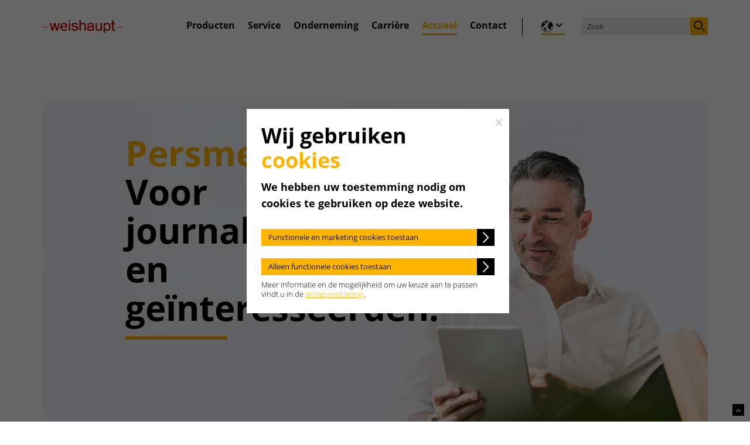

--- FILE ---
content_type: text/html; charset=utf-8
request_url: https://www.weishaupt.be/actueel/persmededelingen?tx_news_pi1%5BoverwriteDemand%5D%5Bcategories%5D=8&cHash=9206d4346553099aaa38895fe7b28234
body_size: 6761
content:
<!DOCTYPE html>
<html lang="nl">
<head>

<meta charset="utf-8">
<!-- 
	This website is powered by TYPO3 - inspiring people to share!
	TYPO3 is a free open source Content Management Framework initially created by Kasper Skaarhoj and licensed under GNU/GPL.
	TYPO3 is copyright 1998-2026 of Kasper Skaarhoj. Extensions are copyright of their respective owners.
	Information and contribution at https://typo3.org/
-->


<link rel="icon" href="/typo3conf/ext/weishaupt_tpl/Resources/Public/Favicons/favicon.ico" type="image/vnd.microsoft.icon">

<meta name="generator" content="TYPO3 CMS">
<meta name="description" content="Of het nu gaat om technisch gedetailleerde onderwerpen voor de vakpers of om informatie over de verwarmingssector in de algemene pers – hier vindt u alles wat door, met en over Weishaupt in de kranten en tijdschriften wordt geschreven.">
<meta name="robots" content="index, follow">
<meta name="viewport" content="width=device-width, initial-scale=1, shrink-to-fit=no">
<meta property="og:type" content="website">
<meta property="og:site_name" content="Weishaupt">
<meta property="og:title" content="Persmededelingen - Vakpers, algemene pers, news">
<meta property="og:description" content="Of het nu gaat om technisch gedetailleerde onderwerpen voor de vakpers of om informatie over de verwarmingssector in de algemene pers – hier vindt u alles wat door, met en over Weishaupt in de kranten en tijdschriften wordt geschreven.">
<meta property="og:locale" content="nl_BE.utf8">
<meta name="twitter:card" content="summary">
<meta name="lastupdated" content="0">
<meta name="country" content="be">


<link rel="stylesheet" href="/typo3temp/assets/compressed/merged-240785e1d81852b06f82be726bb09c66-c8fd88ddb357039fb52c9a773a2900ea.css?1765806354" media="all">



<script src="/typo3temp/assets/compressed/merged-3418191c280a3edd0a34db8a001f2227-1b0872aa124c447ea2c9bf7f58c04770.js?1739195149"></script>


<title>Persmededelingen - Vakpers, algemene pers, news &#124; Weishaupt</title><meta property="og:url" content="https://www.weishaupt.be/actueel/persmededelingen" />
<link rel="apple-touch-icon" sizes="180x180" href="/typo3conf/ext/weishaupt_tpl/Resources/Public/Favicons/apple-touch-icon.png">
<link rel="icon" type="image/png" sizes="32x32" href="/typo3conf/ext/weishaupt_tpl/Resources/Public/Favicons/favicon-32x32.png">
<link rel="icon" type="image/png" sizes="16x16" href="/typo3conf/ext/weishaupt_tpl/Resources/Public/Favicons/favicon-16x16.png">
<link rel="manifest" href="/typo3conf/ext/weishaupt_tpl/Resources/Public/Favicons/site.webmanifest">
<link rel="mask-icon" href="/typo3conf/ext/weishaupt_tpl/Resources/Public/Favicons/safari-pinned-tab.svg" color="#ffb400">
<link rel="shortcut icon" href="/typo3conf/ext/weishaupt_tpl/Resources/Public/Favicons/favicon.ico">
<meta name="msapplication-TileColor" content="#ffb400">
<meta name="msapplication-config" content="/typo3conf/ext/weishaupt_tpl/Resources/Public/Favicons/browserconfig.xml">
<meta name="theme-color" content="#ffb400">

<link rel="canonical" href="https://www.weishaupt.be/actueel/persmededelingen"/>

<link rel="alternate" hreflang="de" href="https://www.weishaupt.de/aktuelles/pressemitteilungen"/>
<link rel="alternate" hreflang="de-it" href="https://www.weishaupt.it/de/aktuelles/pressemitteilungen"/>
<link rel="alternate" hreflang="de-ch" href="https://www.weishaupt-ag.ch/aktuelles/pressemitteilungen"/>
<link rel="alternate" hreflang="de-be" href="https://www.weishaupt.be/de/aktuelles/pressemitteilungen"/>
<link rel="alternate" hreflang="de-lu" href="https://www.weishaupt.lu/aktuelles/pressemitteilungen"/>
<link rel="alternate" hreflang="en-gb" href="https://www.weishaupt.co.uk/latest/press-releases"/>
<link rel="alternate" hreflang="en-ca" href="https://www.weishaupt-corp.com/latest/press-releases"/>
<link rel="alternate" hreflang="en-us" href="https://www.weishaupt-america.com/latest/press-releases"/>
<link rel="alternate" hreflang="fr" href="https://www.weishaupt.fr/actualites/communiques-de-presse"/>
<link rel="alternate" hreflang="fr-ch" href="https://www.weishaupt-ag.ch/fr/actualites/communiques-de-presse-fr-ch"/>
<link rel="alternate" hreflang="fr-be" href="https://www.weishaupt.be/fr/actualites/communiques-de-presse"/>
<link rel="alternate" hreflang="fr-lu" href="https://www.weishaupt.lu/fr/actualites/communiques-de-presse"/>
<link rel="alternate" hreflang="fr-ca" href="https://www.weishaupt-corp.com/fr/actualites/communiques-de-presse"/>
<link rel="alternate" hreflang="it" href="https://www.weishaupt.it/novita/comunicati-stampa"/>
<link rel="alternate" hreflang="it-ch" href="https://www.weishaupt-ag.ch/it/novita/comunicati-stampa"/>
<link rel="alternate" hreflang="nl-be" href="https://www.weishaupt.be/actueel/persmededelingen"/>
<link rel="alternate" hreflang="da-dk" href="https://www.weishaupt.dk/aktuelt/pressemeddelelser"/>
<link rel="alternate" hreflang="pl-pl" href="https://www.weishaupt.pl/aktualnosci/informacje-prasowe"/>
<link rel="alternate" hreflang="sl-si" href="https://www.weishaupt.si/aktualno/sporocila-za-javnost"/>
<link rel="alternate" hreflang="sk-sk" href="https://www.weishaupt.sk/aktualne/tlacove-spravy"/>
<link rel="alternate" hreflang="cs-cz" href="https://www.weishauptcz.cz/aktualne/tiskove-zpravy"/>
<link rel="alternate" hreflang="hu" href="https://www.weishaupt.hu/aktualis/sajtokoezlemenyek"/>
<link rel="alternate" hreflang="hr-hr" href="https://www.weishaupt.hr/aktualno/informacija-za-tisak"/>
<link rel="alternate" hreflang="sr-rs" href="https://www.weishaupt.rs/aktuelno/informacije-za-stampu"/>
<link rel="alternate" hreflang="bs-ba" href="https://www.weishaupt.ba/aktualno/informacije-za-medije"/>
<link rel="alternate" hreflang="sv-se" href="https://www.weishaupt.se/nu-foer-tiden/pressmeddelanden"/>
<link rel="alternate" hreflang="bg-bg" href="https://www.weishaupt.bg/aktualno/sobshchenija-v-presata"/>
<link rel="alternate" hreflang="no-no" href="https://www.weishaupt.no/nyheter/pressemeldinger"/>
<link rel="alternate" hreflang="es-br" href="https://www.weishaupt.com.br/es/noticias/comunicados-de-prensa"/>
<link rel="alternate" hreflang="es-mx" href="https://www.weishaupt-mexico.mx/noticias/comunicados-de-prensa"/>
<link rel="alternate" hreflang="pt-br" href="https://www.weishaupt.com.br/noticias/comunicados-a-imprensa"/>
<link rel="alternate" hreflang="x-default" href="https://www.weishaupt.de/aktuelles/pressemitteilungen"/>
</head>
<body id="page_29" class="be- lang-  rpid6level2 has-subs">

Please select a page template in page properties.


	
			
					


        <div id="wrapper" class="">
            <header id="header" xmlns:f="http://www.w3.org/1999/html" data-pid="29">
    <div class="container">
        <div class="row">
            <div class="col-12 header-holder">
                <div class="header-frame">
                    <div class="logo">
                        <a href="/">
                            <img src="/typo3conf/ext/weishaupt_tpl/Resources/Public/theme/public/images/logo.svg"
                                 width="137" height="30"
                                 alt="Weishaupt">
                        </a>
                    </div>
                </div>
                <nav class="navbar navbar-expand-lg navbar-light">
                    <button class="navbar-toggler collapsed" type="button" data-toggle="collapse" data-target="#navbar"
                            aria-expanded="false" aria-label="Toggle navigation">
                        <span class="navbar-toggler-icon"><span></span></span>
                        <span class="text">Menu</span>
                    </button>

                    <div class="mobile-language-select"
     xmlns:v="http://typo3.org/ns/FluidTYPO3/Vhs/ViewHelpers"
     xmlns:f="http://typo3.org/ns/fluid/ViewHelpers">

    <img src="/typo3conf/ext/weishaupt_tpl/Resources/Public/Icons/world.svg" width="20" height="20" alt="">
    
        <ul class="language-select"><li class=""><a href="https://www.weishaupt.be" class="menu__link">NL</a></li><li class=""><a href="https://www.weishaupt.be/de" class="menu__link">DE</a></li><li class=""><a href="https://www.weishaupt.be/fr" class="menu__link">FR</a></li></ul>
    
</div>

                    <div class="collapse navbar-collapse" id="navbar">
                        <div class="navbar-holder container">
                            
	<div itemscope itemtype="https://schema.org/WebSite">
		<meta itemprop="url" content="https://www.weishaupt.be/"/>
		<form action="/zoeken"
			  method="get"
			  name="form_kesearch_pi1"
			  class="form-search"
			  id="form_kesearch_pi1"
			  itemprop="potentialAction"
			  itemscope=""
			  itemtype="http://schema.org/SearchAction"
			  role="search">
			<meta itemprop="target" content="https://www.weishaupt.be/zoeken?q={q}"/>
			<div class="input-group">
				<input type="text" id="ke_search_sword" class="form-control" name="q" value="" itemprop="query-input" placeholder="Zoek" />
				<button role="button" aria-label="Zoek" class="btn-search btn btn-primary" type="submit"  value=""><span class="sr-only"></span></button>
			</div>
		</form>
	</div>


                            
                            
		
		

		
			<ul class="navbar-nav" style="margin-left: .9375rem;"><li class="nav-item dropdown language d-none d-lg-block"><a class="nav-link dropdown-toggle" role="button" href="#" data-toggle="dropdown" aria-haspopup="true" aria-expanded="false"><img src="/_assets/c9528771e9498019defdaa17b2c3faa7/Icons/world.svg" width="20" height="20" alt="" /><i class="icon-cheveron-down"></i></a><div class="dropdown-menu"><ul class="language-select"><li class=""><a href="https://www.weishaupt.be" class="menu__link">NL</a></li><li class=""><a href="https://www.weishaupt.be/de" class="menu__link">DE</a></li><li class=""><a href="https://www.weishaupt.be/fr" class="menu__link">FR</a></li></ul></div></li></ul>
		

	
                            <ul class="navbar-nav"><li id="mainMenu_3" class="nav-item hassub dropdown first"><a href="#" class="nav-link dropdown-toggle" role="button" data-toggle="dropdown" aria-haspopup="true" aria-expanded="false">Producten</a><div class="dropdown-menu"><ul><li class=""><a href="/producten/productgamma" target="_self" id="node_64">Productgamma</a></li><li class=""><a href="/producten/gas-stookolieketels" target="_self" id="node_9">Gas- & stookolieketels</a></li><li class=""><a href="/producten/warmtepompen-zonnesystemen" target="_self" id="node_10">Warmtepompen & zonnesystemen</a></li><li class=""><a href="/producten/brander" target="_self" id="node_12">Branders</a></li><li class=""><a href="/producten/boiler-sanitair-water-systemen" target="_self" id="node_11">Boiler- & sanitair-water-systemen</a></li><li class=""><a href="/producten/renovatie" target="_self" id="node_65">Renovatie</a></li><li class=""><a href="/producten/nieuwbouw" target="_self" id="node_66">Nieuwbouw</a></li></ul></div></li><li id="mainMenu_4" class="nav-item hassub dropdown"><a href="#" class="nav-link dropdown-toggle" role="button" data-toggle="dropdown" aria-haspopup="true" aria-expanded="false">Service</a><div class="dropdown-menu"><ul><li class=""><a href="/service/serviceprestaties" target="_self" id="node_67">Serviceprestaties</a></li><li class=""><a href="/service/vakbegrippen" target="_self" id="node_56">Vakbegrippen</a></li><li class=""><a href="/service/informatiemateriaal" target="_self" id="node_16">Informatiemateriaal</a></li><li class=""><a href="/service/faq" target="_self" id="node_130">FAQ</a></li><li class=""><a href="/service/erp-label" target="_self" id="node_106">ErP-label</a></li></ul></div></li><li id="mainMenu_5" class="nav-item hassub dropdown"><a href="#" class="nav-link dropdown-toggle" role="button" data-toggle="dropdown" aria-haspopup="true" aria-expanded="false">Onderneming</a><div class="dropdown-menu"><ul><li class=""><a href="/onderneming/de-onderneming" target="_self" id="node_68">De onderneming</a></li><li class=""><a href="/onderneming/de-onderneming#c13656" target="_self" id="node_132">Wereldwijd</a></li><li class=""><a href="/onderneming/historiek" target="_self" id="node_27">Historiek</a></li></ul></div></li><li id="mainMenu_1844" class="nav-item hassub dropdown"><a href="#" class="nav-link dropdown-toggle" role="button" data-toggle="dropdown" aria-haspopup="true" aria-expanded="false">Carrière</a><div class="dropdown-menu"><ul><li class=""><a href="/carriere/welkom-bij-weishaupt" target="_self" id="node_5179">Welkom bij Weishaupt</a></li><li class=""><a href="/carriere/vacatures" target="_self" id="node_1843">Vacatures</a></li><li class=""><a href="/carriere/spontane-sollicitatie" target="_self" id="node_5178">Spontane sollicitatie</a></li><li class=""><a href="/carriere/contactpersoon-sollicitatie" target="_self" id="node_5180">Contactpersoon sollicitatie</a></li></ul></div></li><li id="mainMenu_6" class="nav-item hassub dropdown active"><a href="#" class="nav-link active dropdown-toggle" role="button" data-toggle="dropdown" aria-haspopup="true" aria-expanded="false">Actueel</a><div class="dropdown-menu"><ul><li class=""><a href="/actueel/actueel" target="_self" id="node_69">Actueel</a></li><li class=""><a href="/actueel/actueel#c13734" target="_self" id="node_177">Beurskalender</a></li><li class=""><a href="/actueel/persmededelingen" target="_self" class="active" id="node_29" title="Of het nu gaat om technisch gedetailleerde onderwerpen voor de vakpers of om informatie over de verwarmingssector in de algemene pers – hier vindt u alles wat door, met en over Weishaupt in de kranten en tijdschriften wordt geschreven.">Persmededelingen</a></li><li class=""><a href="/actueel/afbeeldingendatabase" target="_self" id="node_30">Afbeeldingendatabase</a></li><li class=""><a href="/actueel/referenties" target="_self" id="node_6429">Referenties</a></li></ul></div></li><li id="mainMenu_7" class="nav-item hassub dropdown"><a href="#" class="nav-link dropdown-toggle" role="button" data-toggle="dropdown" aria-haspopup="true" aria-expanded="false">Contact</a><div class="dropdown-menu"><ul><li class=""><a href="/contact/contact" target="_self" id="node_70">Contact</a></li><li class=""><a href="/contact/contact#c13795" target="_self" id="node_128">Contactformulier</a></li><li class=""><a href="/contact/partnerzoeker" target="_self" id="node_32">Installateurs</a></li><li class=""><a href="/contact/weishaupt-agentschappen" target="_self" id="node_124">Weishaupt agentschappen</a></li><li class=""><a href="/contact/contact#c13796" target="_self" id="node_131">Wereldwijd</a></li></ul></div></li></ul>
                        </div>
                    </div>
                </nav>
            </div>
        </div>
    </div>
</header>

            <section class="header-intro">
                <!--TYPO3SEARCH_begin-->
<a id="c86"></a><a id="c13746"></a><section class="intro container"><div class="row"><div class="col-12 intro-holder"><div class="img-holder"><div class="img-area"><span data-srcset="/fileadmin/_processed_/c/0/csm_titelbild-pressemitteilungen_c175dac3b9.jpg"></span><span data-srcset="/fileadmin/_processed_/c/0/csm_titelbild-pressemitteilungen_c175dac3b9.jpg" data-media="(min-width: 768px)"></span><span data-srcset="/fileadmin/user_upload/Aktuelles/Pressemitteilungen/titelbild-pressemitteilungen.jpg" data-media="(min-width: 1000px)"></span></div></div><div class="text-block"><h1 class="bottom"><span class="text-primary">Persmededelingen.</span> Voor journalisten en geïnteresseerden.</h1></div></div></div></section>

<!--TYPO3SEARCH_end-->
            </section>
            

    <div class="row">
        <div class="col-12">
            <nav aria-label="breadcrumb" class="container d-none d-lg-block">
                <ol class="breadcrumb"><li class="breadcrumb-item"><a href="/" target="_top">Weishaupt</a></li><li class="breadcrumb-item first"><a href="/actueel/actueel" target="_self">Actueel</a></li><li class="breadcrumb-item active">Persmededelingen</li></ol>
            </nav>
        </div>
    </div>


            <main id="main">
                <!--TYPO3SEARCH_begin-->
<a id="c87"></a><a id="c13742"></a><section class="section-features container"><article class="row feature justify-content-between"><div class="col-12 offset-xxxl-1 col-md-6 order-md-2 "></div><div class="col-12 col-md-6 col-lg-5 col-xl-4 offset-lg-1 text-block order-md-1"><a id="c89"></a><a id="c13748"></a><h2 class="" data-wow-duration="0.6s" data-wow-offset="200" >
			Over Weishaupt. <span class="text-primary">Zwart op wit.</span></h2><div class="" data-wow-duration="0.4s" data-wow-offset="100" data-wow-delay="0.1s"><div  ><p>Of het nu gaat om technisch gedetailleerde onderwerpen voor de vakpers of om informatie over de verwarmingssector in de algemene pers – hier vindt u alles wat door, met en over Weishaupt in de kranten en tijdschriften wordt geschreven.</p></div></div></div></article></section>


<div id="c93" class="frame frame-container-offset frame-type-news_categorylist frame-layout-0"><div class="container"><div class="row justify-content-center"><div class="col-12 col-lg-10"><a id="c13743"></a><a id="news-category-tree"></a><ul class="list-inline"><li class="list-inline-item"><a title="Alles" href="/actueel/persmededelingen?tx_news_pi1%5BoverwriteDemand%5D%5Bcategories%5D=7&amp;cHash=698aee1be6449142880c1c5a2d225cf9#news-category-tree">Alles</a>
					

				
				
					|
				
			</li><li class="list-inline-item"><a title="2025" href="/actueel/persmededelingen?tx_news_pi1%5BoverwriteDemand%5D%5Bcategories%5D=712&amp;cHash=6fe9cfb6766d3d008956701748162ba8#news-category-tree">2025</a>
					

				
				
					|
				
			</li><li class="list-inline-item"><a title="2020" href="/actueel/persmededelingen?tx_news_pi1%5BoverwriteDemand%5D%5Bcategories%5D=14&amp;cHash=fc85f96ffdd6a119f78c1d45034daa78#news-category-tree">2020</a>
					

				
				
					|
				
			</li><li class="list-inline-item"><a title="2024" href="/actueel/persmededelingen?tx_news_pi1%5BoverwriteDemand%5D%5Bcategories%5D=681&amp;cHash=6890bd65a8ad3451072622201e3ba57a#news-category-tree">2024</a>
					

				
				
					|
				
			</li><li class="list-inline-item"><a title="2023" href="/actueel/persmededelingen?tx_news_pi1%5BoverwriteDemand%5D%5Bcategories%5D=646&amp;cHash=28dcce2dd03ec2919d4174234fd911d8#news-category-tree">2023</a>
					

				
				
					|
				
			</li><li class="list-inline-item"><a title="2022" href="/actueel/persmededelingen?tx_news_pi1%5BoverwriteDemand%5D%5Bcategories%5D=614&amp;cHash=92fdc66be8358ec6817f58bed0bf95f4#news-category-tree">2022</a>
					

				
				
					|
				
			</li><li class="list-inline-item"><a title="2021" href="/actueel/persmededelingen?tx_news_pi1%5BoverwriteDemand%5D%5Bcategories%5D=497&amp;cHash=690c7e84027a359186d2357827906cca#news-category-tree">2021</a>
					

				
				
					|
				
			</li><li class="list-inline-item"><a title="2019" href="/actueel/persmededelingen?tx_news_pi1%5BoverwriteDemand%5D%5Bcategories%5D=4&amp;cHash=a1318faae1c95030261f2006b8ceaeb9#news-category-tree">2019</a>
					

				
				
					|
				
			</li><li class="list-inline-item"><a title="2018" href="/actueel/persmededelingen?tx_news_pi1%5BoverwriteDemand%5D%5Bcategories%5D=5&amp;cHash=bd793bd4e09495b881cb106c572692a3#news-category-tree">2018</a>
					

				
				
					|
				
			</li><li class="list-inline-item"><a class="active" title="2017" href="/actueel/persmededelingen?tx_news_pi1%5BoverwriteDemand%5D%5Bcategories%5D=8&amp;cHash=9206d4346553099aaa38895fe7b28234#news-category-tree">2017</a>
					

				
				
					|
				
			</li><li class="list-inline-item"><a title="2016" href="/actueel/persmededelingen?tx_news_pi1%5BoverwriteDemand%5D%5Bcategories%5D=9&amp;cHash=24027e35debcff97ae8ac9f3deef6f1e#news-category-tree">2016</a></li></ul></div></div></div></div>


<div id="c90" class="frame frame-container-offset frame-type-news_newsliststicky frame-layout-0 mt-5"><div class="container"><div class="row justify-content-center"><div class="col-12 col-lg-10"><a id="c13744"></a><header><h2 class="">
				Persmededelingen
			</h2></header><break></break><!--TYPO3SEARCH_end--><div id="press-container-90"><div class="row"><article class="col-md-6 mb-5 articletype-0" itemscope="itemscope" itemtype="http://schema.org/Article"><span class="news-list-date small"><time itemprop="datePublished" datetime="2017-03-14">
					14.03.2017
				</time><!-- Tags --><span class="news-list-tags" itemprop="keywords">
                
                    | Vakpers
                
                </span></span><h6>Gasbrander in LowNOx-uitvoering 4LN met rookgasrecirculatie (tot 23.000 kW)</h6><div itemprop="description"><p>De actuele reeksen Weishaupt monarch® gasbranders WM alsook de industriebranders WKmono…</p></div><a class="arrow" title="Gasbrander in LowNOx-uitvoering 4LN met rookgasrecirculatie (tot 23.000 kW)" target="_self" href="/actueel/persmededelingen/persdetails?tx_news_pi1%5Baction%5D=detail&amp;tx_news_pi1%5Bcontroller%5D=News&amp;tx_news_pi1%5Bnews%5D=15&amp;cHash=c5e8b8e10859c9d9c722d0c609149084"><span>Lees meer</span></a></article><article class="col-md-6 mb-5 articletype-0" itemscope="itemscope" itemtype="http://schema.org/Article"><span class="news-list-date small"><time itemprop="datePublished" datetime="2017-03-14">
					14.03.2017
				</time><!-- Tags --><span class="news-list-tags" itemprop="keywords">
                
                    | Vakpers
                
                </span></span><h6>Splitwarmtepomp WWP LS (tot 16 kW)</h6><div itemprop="description"><p>De nieuwe Weishaupt split-warmtepomp WWP LS bestaat in vier vermogens van 8 tot 16 kW.…</p></div><a class="arrow" title="Splitwarmtepomp WWP LS (tot 16 kW)" target="_self" href="/actueel/persmededelingen/persdetails?tx_news_pi1%5Baction%5D=detail&amp;tx_news_pi1%5Bcontroller%5D=News&amp;tx_news_pi1%5Bnews%5D=13&amp;cHash=d860c384b6a575b5944709fb364a833d"><span>Lees meer</span></a></article><article class="col-md-6 mb-5 articletype-0" itemscope="itemscope" itemtype="http://schema.org/Article"><span class="news-list-date small"><time itemprop="datePublished" datetime="2017-03-14">
					14.03.2017
				</time><!-- Tags --><span class="news-list-tags" itemprop="keywords">
                
                    | Vakpers
                
                </span></span><h6>LowNOx-gasbrander PLN (tot 2.500 kW)</h6><div itemprop="description"><p>Daar waar de laagste emissiewaarden vereist zijn, staat de nieuwe PLN-brandergeneratie…</p></div><a class="arrow" title="LowNOx-gasbrander PLN (tot 2.500 kW)" target="_self" href="/actueel/persmededelingen/persdetails?tx_news_pi1%5Baction%5D=detail&amp;tx_news_pi1%5Bcontroller%5D=News&amp;tx_news_pi1%5Bnews%5D=14&amp;cHash=1f9684b93628b400de56c84949b8dbd9"><span>Lees meer</span></a></article><article class="col-md-6 mb-5 articletype-0" itemscope="itemscope" itemtype="http://schema.org/Article"><span class="news-list-date small"><time itemprop="datePublished" datetime="2017-03-14">
					14.03.2017
				</time><!-- Tags --><span class="news-list-tags" itemprop="keywords">
                
                    | Vakpers
                
                </span></span><h6>Gascondensatieketel Thermo Condens WTC-GW 15/25-B</h6><div itemprop="description"><p>De nieuwe gascondensatieketel Thermo Condens WTC-GW B vereenvoudigt de communicatie…</p></div><a class="arrow" title="Gascondensatieketel Thermo Condens WTC-GW 15/25-B" target="_self" href="/actueel/persmededelingen/persdetails?tx_news_pi1%5Baction%5D=detail&amp;tx_news_pi1%5Bcontroller%5D=News&amp;tx_news_pi1%5Bnews%5D=12&amp;cHash=bbfbe7fbb74c20d55ad04c449c93d2c2"><span>Lees meer</span></a></article></div></div><!--TYPO3SEARCH_begin--></div></div></div></div>


<a id="c268"></a><a id="c13745"></a><section class="section-features container"><article class="row feature justify-content-between"><div class="col-12 offset-xxxl-1 col-md-6 order-md-2 "><a id="c271"></a><a id="c13749"></a><div id="cab5b51d35"
			 class="cab5b51d35 carousel slide wow fadeInRight"
			 data-ride="carousel"
			 data-interval="5000"
		><div class="carousel-inner"><div class="carousel-item active"><picture><source srcset="/fileadmin/_processed_/8/a/csm_WTC-offen_77647c51cc.jpg 1600w" media="(min-width: 768px)" sizes="100vw" /><source srcset="/fileadmin/_processed_/8/a/csm_WTC-offen_5d0d9fd38c.jpg 768w" media="(min-width: 768px)" sizes="100vw" /><source srcset="/fileadmin/_processed_/8/a/csm_WTC-offen_0a10498458.jpg 576w" media="(max-width: 768px)" sizes="(max-width: 768px)" /><img class="w-100" src="/fileadmin/user_upload/Aktuelles/Bilddatenbank/WTC-offen.jpg" width="1332" alt="WTC offen" /></picture></div></div></div></div><div class="col-12 col-md-6 col-lg-5 col-xl-4 offset-lg-1 text-block order-md-1"><a id="c272"></a><a id="c13747"></a><h2 class="wow slideInUp" data-wow-duration="0.6s" data-wow-offset="200" >
			Afbeeldingendatabase. <span class="text-primary">Alle product- en bedrijfsfoto&#039;s in één oogopslag.</span></h2><div class="wow slideInUp" data-wow-duration="0.4s" data-wow-offset="100" data-wow-delay="0.1s"><div  ><p>U vindt alle product- en bedrijfsfoto's die voor u relevant zijn gesorteerd op onderwerp in onze afbeeldingendatabase. Of het nu gaat om persartikels, wetenschappelijke dossiers of dergelijke.</p></div><div class="btn-block d-md-flex"><a href="/actueel/afbeeldingendatabase" target="_self" class="btn btn-primary icon-arrow-right">
						Naar de Weishaupt afbeeldingendatabase
					</a></div></div></div></article></section>

<!--TYPO3SEARCH_end-->
            </main>
            
    
    <footer id="footer">
        <div class="footer-content">
            <div class="container">
                <div class="row justify-content-center">
                    <div class="col-12 col-xl-12">
                        <div class="fnav-holder" id="nav-accordion">
                            <nav class="nav-footer"><h3><a href="#">Producten</a></h3><ul><li><a href="/producten/productgamma" target="_self" class="nosub">Productgamma</a></li><li><a href="/producten/gas-stookolieketels" target="_self" class="nosub">Gas- & stookolieketels</a></li><li><a href="/producten/warmtepompen-zonnesystemen" target="_self" class="nosub">Warmtepompen & zonnesystemen</a></li><li><a href="/producten/brander" target="_self" class="nosub">Branders</a></li><li><a href="/producten/boiler-sanitair-water-systemen" target="_self" class="nosub">Boiler- & sanitair-water-systemen</a></li><li><a href="/producten/renovatie" target="_self" class="nosub">Renovatie</a></li><li><a href="/producten/nieuwbouw" target="_self" class="nosub">Nieuwbouw</a></li></ul></nav>
                            <nav class="nav-footer"><h3><a href="#">Service</a></h3><ul><li><a href="/service/serviceprestaties" target="_self" class="nosub">Serviceprestaties</a></li><li><a href="/service/vakbegrippen" target="_self" class="nosub">Vakbegrippen</a></li><li><a href="/service/informatiemateriaal" target="_self" class="nosub">Informatiemateriaal</a></li><li><a href="/service/faq" target="_self" class="nosub">FAQ</a></li><li><a href="/service/erp-label" target="_self" class="nosub">ErP-label</a></li></ul></nav>
                            <nav class="nav-footer"><h3><a href="#">Onderneming</a></h3><ul><li><a href="/onderneming/de-onderneming" target="_self" class="nosub">De onderneming</a></li><li><a href="/onderneming/de-onderneming#c13656" target="_self" class="nosub">Wereldwijd</a></li><li><a href="/onderneming/historiek" target="_self" class="nosub">Historiek</a></li></ul></nav>
                            <nav class="nav-footer"><h3><a href="#">Carrière</a></h3><ul><li><a href="/carriere/welkom-bij-weishaupt" target="_self" class="nosub">Welkom bij Weishaupt</a></li><li><a href="/carriere/vacatures" target="_self" class="nosub">Vacatures</a></li><li><a href="/carriere/spontane-sollicitatie" target="_self" class="nosub">Spontane sollicitatie</a></li><li><a href="/carriere/contactpersoon-sollicitatie" target="_self" class="nosub">Contactpersoon sollicitatie</a></li></ul></nav>
                            <nav class="nav-footer"><h3><a href="/actueel/actueel" target="_self" class="nosub">Actueel</a></h3><ul><li><a href="/actueel/actueel" target="_self" class="nosub">Actueel</a></li><li><a href="/actueel/actueel#c13734" target="_self" class="nosub">Beurskalender</a></li><li class="item-act"><a href="/actueel/persmededelingen" target="_self" class="nosub">Persmededelingen</a></li><li><a href="/actueel/afbeeldingendatabase" target="_self" class="nosub">Afbeeldingendatabase</a></li><li><a href="/actueel/referenties" target="_self" class="nosub">Referenties</a></li></ul></nav>
                            <nav class="nav-footer"><h3><a href="#">Contact</a></h3><ul><li><a href="/contact/contact" target="_self" class="nosub">Contact</a></li><li><a href="/contact/contact#c13795" target="_self" class="nosub">Contactformulier</a></li><li><a href="/contact/partnerzoeker" target="_self" class="nosub">Installateurs</a></li><li><a href="/contact/weishaupt-agentschappen" target="_self" class="nosub">Weishaupt agentschappen</a></li><li><a href="/contact/contact#c13796" target="_self" class="nosub">Wereldwijd</a></li><li><a href="https://www.weishaupt.biz" target="_blank" class="nosub" rel="noreferrer">Partnerportaal</a></li></ul></nav>
                        </div>
                    </div>
                </div>
            </div>
        </div>
        <nav class="nav-info">
            <div class="container">
                <div class="row justify-content-center">
                    <div class="col-12 col-xl-10">
                        <ul>
                            
                                <li>
                                    <a href="/impressum">
                                        Impressum
                                    </a>
                                </li>
                            
                            
                                <li>
                                    <a href="/privacy">
                                        Privacy
                                    </a>
                                </li>
                            
                                
                            
                                
                                    <li>
                                        <a href="https://compliance.weishaupt.de/?lang=nl" rel="noreferrer">
                                            Digitaal klokkenluidersysteem
                                        </a>
                                    </li>
                                
                            

                            
                                
                            

                        </ul>
                    </div>
                </div>
            </div>
        </nav>
    </footer>



        </div>
        <section class="widget widget-cookies" style="display: none;"
		 xmlns:v="http://typo3.org/ns/FluidTYPO3/Vhs/ViewHelpers"
		 xmlns:f="http://typo3.org/ns/ViewHelpers">

	<div class="widget-cookies-inner">

		<a href="#" class="cookie-close"><span class="sr-only">Close</span></a>
		<h3>Wij gebruiken <span class="text-primary">cookies</span></h3>

        


                

                        <p><strong>We hebben uw toestemming nodig om cookies te gebruiken op deze website.</strong></p>
                        <div class="btn-block btn-block-ck">
                            <a href="#" style="width: 100%;" class="btn btn-primary icon-arrow-right agree-btn-trck">Functionele en marketing cookies toestaan</a>
                        </div>

                        <div class="btn-block btn-block-ck">
                            <a href="#" style="width: 100%;" class="btn btn-primary icon-arrow-right agree-btn">Alleen functionele cookies toestaan</a>
                        </div>

                        <span class="note">Meer informatie en de mogelijkheid om uw keuze aan te passen vindt u in de  <a href="/privacy">
											privacyverklaring.</a>. </span>

                    

            

	</div>
</section>
        <a href="#wrapper" class="btn-up"><span class="sr-only">Up</span></a>
<script src="/typo3temp/assets/compressed/merged-020d32211748d7f4276e13720932c625-e59ae5d35b1e627bd4aa970baa477994.js?1739195149"></script>
<script src="/typo3temp/assets/compressed/merged-f3d2023fc8112b20dcaffa61d8e4c2ae-43554d60f0b3f88b8bb9a493cc86edc3.js?1765806359"></script>


</body>
</html>